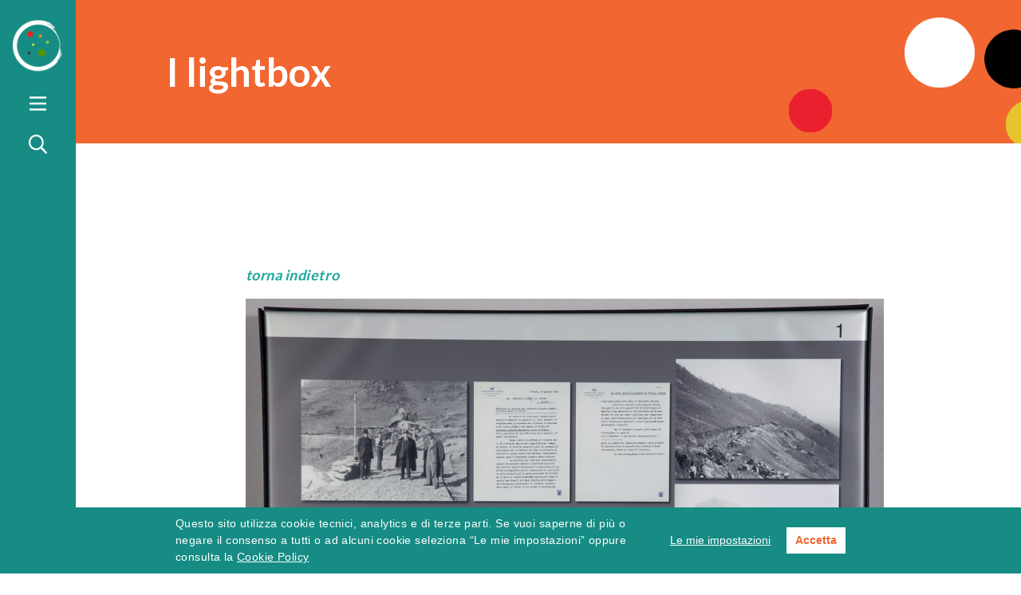

--- FILE ---
content_type: text/html; charset=UTF-8
request_url: https://archivitessili.promemoriagroup.com/i-lightbox/
body_size: 8610
content:
<!DOCTYPE html>
<html lang="it-IT">
<head>
<meta charset="UTF-8">
<meta name="viewport" content="width=device-width, initial-scale=1">
<meta name='robots' content='noindex, nofollow' />
<link rel='dns-prefetch' href='//s.w.org' />
<link rel="alternate" type="application/rss+xml" title="Centro Rete Biellese &raquo; Feed" href="https://archivitessili.promemoriagroup.com/feed/" />
<link rel="alternate" type="application/rss+xml" title="Centro Rete Biellese &raquo; Feed dei commenti" href="https://archivitessili.promemoriagroup.com/comments/feed/" />
<title>I lightbox - Centro Rete Biellese</title>
<meta name="description" content="">
<meta property="og:type" content="website"/>
<meta property="og:site_name" content="Centro Rete Biellese" />
<meta property="og:title" content="I lightbox - Centro Rete Biellese"/>
<meta property="og:description" content=""/><link rel='stylesheet' id='wp-block-library-css'  href='https://archivitessili.promemoriagroup.com/wp-includes/css/dist/block-library/style.min.css?ver=6.0.11' type='text/css' media='all' />
<style id='global-styles-inline-css' type='text/css'>
body{--wp--preset--color--black: #000000;--wp--preset--color--cyan-bluish-gray: #abb8c3;--wp--preset--color--white: #ffffff;--wp--preset--color--pale-pink: #f78da7;--wp--preset--color--vivid-red: #cf2e2e;--wp--preset--color--luminous-vivid-orange: #ff6900;--wp--preset--color--luminous-vivid-amber: #fcb900;--wp--preset--color--light-green-cyan: #7bdcb5;--wp--preset--color--vivid-green-cyan: #00d084;--wp--preset--color--pale-cyan-blue: #8ed1fc;--wp--preset--color--vivid-cyan-blue: #0693e3;--wp--preset--color--vivid-purple: #9b51e0;--wp--preset--gradient--vivid-cyan-blue-to-vivid-purple: linear-gradient(135deg,rgba(6,147,227,1) 0%,rgb(155,81,224) 100%);--wp--preset--gradient--light-green-cyan-to-vivid-green-cyan: linear-gradient(135deg,rgb(122,220,180) 0%,rgb(0,208,130) 100%);--wp--preset--gradient--luminous-vivid-amber-to-luminous-vivid-orange: linear-gradient(135deg,rgba(252,185,0,1) 0%,rgba(255,105,0,1) 100%);--wp--preset--gradient--luminous-vivid-orange-to-vivid-red: linear-gradient(135deg,rgba(255,105,0,1) 0%,rgb(207,46,46) 100%);--wp--preset--gradient--very-light-gray-to-cyan-bluish-gray: linear-gradient(135deg,rgb(238,238,238) 0%,rgb(169,184,195) 100%);--wp--preset--gradient--cool-to-warm-spectrum: linear-gradient(135deg,rgb(74,234,220) 0%,rgb(151,120,209) 20%,rgb(207,42,186) 40%,rgb(238,44,130) 60%,rgb(251,105,98) 80%,rgb(254,248,76) 100%);--wp--preset--gradient--blush-light-purple: linear-gradient(135deg,rgb(255,206,236) 0%,rgb(152,150,240) 100%);--wp--preset--gradient--blush-bordeaux: linear-gradient(135deg,rgb(254,205,165) 0%,rgb(254,45,45) 50%,rgb(107,0,62) 100%);--wp--preset--gradient--luminous-dusk: linear-gradient(135deg,rgb(255,203,112) 0%,rgb(199,81,192) 50%,rgb(65,88,208) 100%);--wp--preset--gradient--pale-ocean: linear-gradient(135deg,rgb(255,245,203) 0%,rgb(182,227,212) 50%,rgb(51,167,181) 100%);--wp--preset--gradient--electric-grass: linear-gradient(135deg,rgb(202,248,128) 0%,rgb(113,206,126) 100%);--wp--preset--gradient--midnight: linear-gradient(135deg,rgb(2,3,129) 0%,rgb(40,116,252) 100%);--wp--preset--duotone--dark-grayscale: url('#wp-duotone-dark-grayscale');--wp--preset--duotone--grayscale: url('#wp-duotone-grayscale');--wp--preset--duotone--purple-yellow: url('#wp-duotone-purple-yellow');--wp--preset--duotone--blue-red: url('#wp-duotone-blue-red');--wp--preset--duotone--midnight: url('#wp-duotone-midnight');--wp--preset--duotone--magenta-yellow: url('#wp-duotone-magenta-yellow');--wp--preset--duotone--purple-green: url('#wp-duotone-purple-green');--wp--preset--duotone--blue-orange: url('#wp-duotone-blue-orange');--wp--preset--font-size--small: 13px;--wp--preset--font-size--medium: 20px;--wp--preset--font-size--large: 36px;--wp--preset--font-size--x-large: 42px;}.has-black-color{color: var(--wp--preset--color--black) !important;}.has-cyan-bluish-gray-color{color: var(--wp--preset--color--cyan-bluish-gray) !important;}.has-white-color{color: var(--wp--preset--color--white) !important;}.has-pale-pink-color{color: var(--wp--preset--color--pale-pink) !important;}.has-vivid-red-color{color: var(--wp--preset--color--vivid-red) !important;}.has-luminous-vivid-orange-color{color: var(--wp--preset--color--luminous-vivid-orange) !important;}.has-luminous-vivid-amber-color{color: var(--wp--preset--color--luminous-vivid-amber) !important;}.has-light-green-cyan-color{color: var(--wp--preset--color--light-green-cyan) !important;}.has-vivid-green-cyan-color{color: var(--wp--preset--color--vivid-green-cyan) !important;}.has-pale-cyan-blue-color{color: var(--wp--preset--color--pale-cyan-blue) !important;}.has-vivid-cyan-blue-color{color: var(--wp--preset--color--vivid-cyan-blue) !important;}.has-vivid-purple-color{color: var(--wp--preset--color--vivid-purple) !important;}.has-black-background-color{background-color: var(--wp--preset--color--black) !important;}.has-cyan-bluish-gray-background-color{background-color: var(--wp--preset--color--cyan-bluish-gray) !important;}.has-white-background-color{background-color: var(--wp--preset--color--white) !important;}.has-pale-pink-background-color{background-color: var(--wp--preset--color--pale-pink) !important;}.has-vivid-red-background-color{background-color: var(--wp--preset--color--vivid-red) !important;}.has-luminous-vivid-orange-background-color{background-color: var(--wp--preset--color--luminous-vivid-orange) !important;}.has-luminous-vivid-amber-background-color{background-color: var(--wp--preset--color--luminous-vivid-amber) !important;}.has-light-green-cyan-background-color{background-color: var(--wp--preset--color--light-green-cyan) !important;}.has-vivid-green-cyan-background-color{background-color: var(--wp--preset--color--vivid-green-cyan) !important;}.has-pale-cyan-blue-background-color{background-color: var(--wp--preset--color--pale-cyan-blue) !important;}.has-vivid-cyan-blue-background-color{background-color: var(--wp--preset--color--vivid-cyan-blue) !important;}.has-vivid-purple-background-color{background-color: var(--wp--preset--color--vivid-purple) !important;}.has-black-border-color{border-color: var(--wp--preset--color--black) !important;}.has-cyan-bluish-gray-border-color{border-color: var(--wp--preset--color--cyan-bluish-gray) !important;}.has-white-border-color{border-color: var(--wp--preset--color--white) !important;}.has-pale-pink-border-color{border-color: var(--wp--preset--color--pale-pink) !important;}.has-vivid-red-border-color{border-color: var(--wp--preset--color--vivid-red) !important;}.has-luminous-vivid-orange-border-color{border-color: var(--wp--preset--color--luminous-vivid-orange) !important;}.has-luminous-vivid-amber-border-color{border-color: var(--wp--preset--color--luminous-vivid-amber) !important;}.has-light-green-cyan-border-color{border-color: var(--wp--preset--color--light-green-cyan) !important;}.has-vivid-green-cyan-border-color{border-color: var(--wp--preset--color--vivid-green-cyan) !important;}.has-pale-cyan-blue-border-color{border-color: var(--wp--preset--color--pale-cyan-blue) !important;}.has-vivid-cyan-blue-border-color{border-color: var(--wp--preset--color--vivid-cyan-blue) !important;}.has-vivid-purple-border-color{border-color: var(--wp--preset--color--vivid-purple) !important;}.has-vivid-cyan-blue-to-vivid-purple-gradient-background{background: var(--wp--preset--gradient--vivid-cyan-blue-to-vivid-purple) !important;}.has-light-green-cyan-to-vivid-green-cyan-gradient-background{background: var(--wp--preset--gradient--light-green-cyan-to-vivid-green-cyan) !important;}.has-luminous-vivid-amber-to-luminous-vivid-orange-gradient-background{background: var(--wp--preset--gradient--luminous-vivid-amber-to-luminous-vivid-orange) !important;}.has-luminous-vivid-orange-to-vivid-red-gradient-background{background: var(--wp--preset--gradient--luminous-vivid-orange-to-vivid-red) !important;}.has-very-light-gray-to-cyan-bluish-gray-gradient-background{background: var(--wp--preset--gradient--very-light-gray-to-cyan-bluish-gray) !important;}.has-cool-to-warm-spectrum-gradient-background{background: var(--wp--preset--gradient--cool-to-warm-spectrum) !important;}.has-blush-light-purple-gradient-background{background: var(--wp--preset--gradient--blush-light-purple) !important;}.has-blush-bordeaux-gradient-background{background: var(--wp--preset--gradient--blush-bordeaux) !important;}.has-luminous-dusk-gradient-background{background: var(--wp--preset--gradient--luminous-dusk) !important;}.has-pale-ocean-gradient-background{background: var(--wp--preset--gradient--pale-ocean) !important;}.has-electric-grass-gradient-background{background: var(--wp--preset--gradient--electric-grass) !important;}.has-midnight-gradient-background{background: var(--wp--preset--gradient--midnight) !important;}.has-small-font-size{font-size: var(--wp--preset--font-size--small) !important;}.has-medium-font-size{font-size: var(--wp--preset--font-size--medium) !important;}.has-large-font-size{font-size: var(--wp--preset--font-size--large) !important;}.has-x-large-font-size{font-size: var(--wp--preset--font-size--x-large) !important;}
</style>
<link rel='stylesheet' id='bundle-css-archiui-css'  href='https://archivitessili.promemoriagroup.com/wp-content/themes/crb-theme/webpack/dist/bundle.css?ver=6.0.11' type='text/css' media='all' />
<link rel='stylesheet' id='wpgdprc.css-css'  href='https://archivitessili.promemoriagroup.com/wp-content/plugins/wp-gdpr-compliance/assets/css/front.min.css?ver=1594634563' type='text/css' media='all' />
<style id='wpgdprc.css-inline-css' type='text/css'>

            div.wpgdprc .wpgdprc-switch .wpgdprc-switch-inner:before { content: 'Si'; }
            div.wpgdprc .wpgdprc-switch .wpgdprc-switch-inner:after { content: 'No'; }
        
</style>
<script type='text/javascript' src='https://archivitessili.promemoriagroup.com/wp-includes/js/jquery/jquery.min.js?ver=3.6.0' id='jquery-core-js'></script>
<script type='text/javascript' src='https://archivitessili.promemoriagroup.com/wp-includes/js/jquery/jquery-migrate.min.js?ver=3.3.2' id='jquery-migrate-js'></script>
<script type='text/javascript' src='https://archivitessili.promemoriagroup.com/wp-content/plugins/wp-gdpr-compliance/assets/vendor/micromodal/micromodal.min.js?ver=1594634563' id='wpgdprc.micromodal.js-js'></script>
<script type='text/javascript' src='https://archivitessili.promemoriagroup.com/wp-content/plugins/wp-gdpr-compliance/assets/vendor/postscribe/postscribe.min.js?ver=1594634563' id='wpgdprc.postscribe.js-js'></script>
<link rel="https://api.w.org/" href="https://archivitessili.promemoriagroup.com/wp-json/" /><link rel="alternate" type="application/json" href="https://archivitessili.promemoriagroup.com/wp-json/wp/v2/pages/3323" /><link rel="EditURI" type="application/rsd+xml" title="RSD" href="https://archivitessili.promemoriagroup.com/xmlrpc.php?rsd" />
<link rel="wlwmanifest" type="application/wlwmanifest+xml" href="https://archivitessili.promemoriagroup.com/wp-includes/wlwmanifest.xml" /> 
<link rel="canonical" href="https://archivitessili.promemoriagroup.com/i-lightbox/" />
<link rel='shortlink' href='https://archivitessili.promemoriagroup.com/?p=3323' />
<link rel="alternate" type="application/json+oembed" href="https://archivitessili.promemoriagroup.com/wp-json/oembed/1.0/embed?url=https%3A%2F%2Farchivitessili.promemoriagroup.com%2Fi-lightbox%2F" />
<link rel="alternate" type="text/xml+oembed" href="https://archivitessili.promemoriagroup.com/wp-json/oembed/1.0/embed?url=https%3A%2F%2Farchivitessili.promemoriagroup.com%2Fi-lightbox%2F&#038;format=xml" />
</head>
<body class="page-template-default page page-id-3323">
    <script>
        window.WP ={
            URL_API : 'https://archivitessili.promemoriagroup.com',
            LINKS : {"ca_objects":"\/oggetti","ca_entities":"\/entita","ca_places":"\/luoghi","ca_collections":"\/collezioni","ca_occurrences":"\/eventi-e-bibliografia","ca_storage_locations":"\/collocazioni"},
            DETAIL: null        }
    </script>
        <div id="app" v-cloak>
        <aui-menu-panel class="verde" :menu-items='[{"ID":87,"post_author":"1","post_date":"2018-04-24 16:34:03","post_date_gmt":"2018-04-24 14:34:03","post_content":" ","post_title":"","post_excerpt":"","post_status":"publish","comment_status":"closed","ping_status":"closed","post_password":"","post_name":"87","to_ping":"","pinged":"","post_modified":"2018-06-22 10:40:58","post_modified_gmt":"2018-06-22 08:40:58","post_content_filtered":"","post_parent":0,"guid":"https:\/\/archivitessili.promemoriagroup.com\/?p=87","menu_order":1,"post_type":"nav_menu_item","post_mime_type":"","comment_count":"0","filter":"raw","db_id":87,"menu_item_parent":"0","object_id":"71","object":"page","type":"post_type","type_label":"Pagina","url":"https:\/\/archivitessili.promemoriagroup.com\/","title":"Homepage","target":"","attr_title":"","description":"","classes":["","menu-item","menu-item-type-post_type","menu-item-object-page","menu-item-home"],"xfn":"","current":false,"current_item_ancestor":false,"current_item_parent":false},{"ID":219,"post_author":"4","post_date":"2018-05-08 11:37:12","post_date_gmt":"2018-05-08 09:37:12","post_content":" ","post_title":"","post_excerpt":"","post_status":"publish","comment_status":"closed","ping_status":"closed","post_password":"","post_name":"219","to_ping":"","pinged":"","post_modified":"2018-09-13 12:52:28","post_modified_gmt":"2018-09-13 10:52:28","post_content_filtered":"","post_parent":0,"guid":"https:\/\/archivitessili.promemoriagroup.com\/2018\/05\/08\/219\/","menu_order":2,"post_type":"nav_menu_item","post_mime_type":"","comment_count":"0","filter":"raw","db_id":219,"menu_item_parent":"0","object_id":"178","object":"page","type":"post_type","type_label":"Pagina","url":"https:\/\/archivitessili.promemoriagroup.com\/chi-siamo\/","title":"Chi siamo","target":"","attr_title":"","description":"","classes":["","menu-item","menu-item-type-post_type","menu-item-object-page"],"xfn":"","current":false,"current_item_ancestor":false,"current_item_parent":false},{"ID":95,"post_author":"1","post_date":"2018-04-24 18:10:28","post_date_gmt":"2018-04-24 16:10:28","post_content":"","post_title":"Vetrina","post_excerpt":"","post_status":"publish","comment_status":"closed","ping_status":"closed","post_password":"","post_name":"95","to_ping":"","pinged":"","post_modified":"2018-09-13 12:52:28","post_modified_gmt":"2018-09-13 10:52:28","post_content_filtered":"","post_parent":0,"guid":"https:\/\/archivitessili.promemoriagroup.com\/?p=95","menu_order":3,"post_type":"nav_menu_item","post_mime_type":"","comment_count":"0","filter":"raw","db_id":95,"menu_item_parent":"0","object_id":"95","object":"custom","type":"custom","type_label":"Link personalizzato","title":"Vetrina","url":"#","target":"","attr_title":"","description":"","classes":["","menu-item","menu-item-type-custom","menu-item-object-custom"],"xfn":"","current":false,"current_item_ancestor":false,"current_item_parent":false},{"ID":267,"post_author":"4","post_date":"2018-06-19 13:09:15","post_date_gmt":"2018-06-19 11:09:15","post_content":"","post_title":"La \u201cVetrina\u201d","post_excerpt":"","post_status":"publish","comment_status":"closed","ping_status":"closed","post_password":"","post_name":"267","to_ping":"","pinged":"","post_modified":"2018-06-22 12:29:39","post_modified_gmt":"2018-06-22 10:29:39","post_content_filtered":"","post_parent":0,"guid":"https:\/\/archivitessili.promemoriagroup.com\/2018\/06\/19\/267\/","menu_order":4,"post_type":"nav_menu_item","post_mime_type":"","comment_count":"0","filter":"raw","db_id":267,"menu_item_parent":"95","object_id":"257","object":"page","type":"post_type","type_label":"Pagina","url":"https:\/\/archivitessili.promemoriagroup.com\/vetrina-2\/","title":"La \u201cVetrina\u201d","target":"","attr_title":"","description":"","classes":["","menu-item","menu-item-type-post_type","menu-item-object-page"],"xfn":"","current":false,"current_item_ancestor":false,"current_item_parent":false},{"ID":988,"post_author":"4","post_date":"2018-10-16 10:01:13","post_date_gmt":"2018-10-16 08:01:13","post_content":" ","post_title":"","post_excerpt":"","post_status":"publish","comment_status":"closed","ping_status":"closed","post_password":"","post_name":"988","to_ping":"","pinged":"","post_modified":"2018-10-16 10:01:13","post_modified_gmt":"2018-10-16 08:01:13","post_content_filtered":"","post_parent":0,"guid":"https:\/\/archivitessili.promemoriagroup.com\/2018\/10\/16\/988\/","menu_order":5,"post_type":"nav_menu_item","post_mime_type":"","comment_count":"0","filter":"raw","db_id":988,"menu_item_parent":"95","object_id":"984","object":"page","type":"post_type","type_label":"Pagina","url":"https:\/\/archivitessili.promemoriagroup.com\/gli-archivi-dove-sono-nati\/","title":"Gli archivi storici: dove sono nati","target":"","attr_title":"","description":"","classes":["","menu-item","menu-item-type-post_type","menu-item-object-page"],"xfn":"","current":false,"current_item_ancestor":false,"current_item_parent":false},{"ID":1118,"post_author":"4","post_date":"2018-10-30 11:33:52","post_date_gmt":"2018-10-30 10:33:52","post_content":" ","post_title":"","post_excerpt":"","post_status":"publish","comment_status":"closed","ping_status":"closed","post_password":"","post_name":"1118","to_ping":"","pinged":"","post_modified":"2018-10-30 11:33:52","post_modified_gmt":"2018-10-30 10:33:52","post_content_filtered":"","post_parent":0,"guid":"https:\/\/archivitessili.promemoriagroup.com\/2018\/10\/30\/1118\/","menu_order":6,"post_type":"nav_menu_item","post_mime_type":"","comment_count":"0","filter":"raw","db_id":1118,"menu_item_parent":"95","object_id":"1114","object":"page","type":"post_type","type_label":"Pagina","url":"https:\/\/archivitessili.promemoriagroup.com\/gli-archivi-storici-dove-sono-ora\/","title":"Gli archivi storici: dove sono ora","target":"","attr_title":"","description":"","classes":["","menu-item","menu-item-type-post_type","menu-item-object-page"],"xfn":"","current":false,"current_item_ancestor":false,"current_item_parent":false},{"ID":88,"post_author":"1","post_date":"2018-04-24 16:34:03","post_date_gmt":"2018-04-24 14:34:03","post_content":"","post_title":"Il tessile biellese","post_excerpt":"","post_status":"publish","comment_status":"closed","ping_status":"closed","post_password":"","post_name":"88","to_ping":"","pinged":"","post_modified":"2018-10-30 11:33:45","post_modified_gmt":"2018-10-30 10:33:45","post_content_filtered":"","post_parent":0,"guid":"https:\/\/archivitessili.promemoriagroup.com\/?p=88","menu_order":7,"post_type":"nav_menu_item","post_mime_type":"","comment_count":"0","filter":"raw","db_id":88,"menu_item_parent":"95","object_id":"80","object":"page","type":"post_type","type_label":"Pagina","url":"https:\/\/archivitessili.promemoriagroup.com\/pagina-redazionale-di-prova\/","title":"Il tessile biellese","target":"","attr_title":"","description":"","classes":["","menu-item","menu-item-type-post_type","menu-item-object-page"],"xfn":"","current":false,"current_item_ancestor":false,"current_item_parent":false},{"ID":5004,"post_author":"4","post_date":"2021-03-25 09:45:51","post_date_gmt":"2021-03-25 08:45:51","post_content":" ","post_title":"","post_excerpt":"","post_status":"publish","comment_status":"closed","ping_status":"closed","post_password":"","post_name":"5004","to_ping":"","pinged":"","post_modified":"2021-03-25 09:45:51","post_modified_gmt":"2021-03-25 08:45:51","post_content_filtered":"","post_parent":569,"guid":"https:\/\/www.archivitessili.biella.it\/2021\/03\/25\/5004\/","menu_order":8,"post_type":"nav_menu_item","post_mime_type":"","comment_count":"0","filter":"raw","db_id":5004,"menu_item_parent":"95","object_id":"918","object":"page","type":"post_type","type_label":"Pagina","url":"https:\/\/archivitessili.promemoriagroup.com\/la-strada-della-lana\/","title":"La &#8220;Strada della lana&#8221;","target":"","attr_title":"","description":"","classes":["","menu-item","menu-item-type-post_type","menu-item-object-page"],"xfn":"","current":false,"current_item_ancestor":false,"current_item_parent":false},{"ID":531,"post_author":"4","post_date":"2018-07-10 11:59:26","post_date_gmt":"2018-07-10 09:59:26","post_content":" ","post_title":"","post_excerpt":"","post_status":"publish","comment_status":"closed","ping_status":"closed","post_password":"","post_name":"531","to_ping":"","pinged":"","post_modified":"2021-03-25 09:45:50","post_modified_gmt":"2021-03-25 08:45:50","post_content_filtered":"","post_parent":0,"guid":"https:\/\/archivitessili.promemoriagroup.com\/2018\/07\/10\/531\/","menu_order":9,"post_type":"nav_menu_item","post_mime_type":"","comment_count":"0","filter":"raw","db_id":531,"menu_item_parent":"95","object_id":"526","object":"page","type":"post_type","type_label":"Pagina","url":"https:\/\/archivitessili.promemoriagroup.com\/fabbriche-e-fabbricati\/","title":"Fabbriche e fabbricati","target":"","attr_title":"","description":"","classes":["","menu-item","menu-item-type-post_type","menu-item-object-page"],"xfn":"","current":false,"current_item_ancestor":false,"current_item_parent":false},{"ID":1146,"post_author":"4","post_date":"2018-10-30 13:23:59","post_date_gmt":"2018-10-30 12:23:59","post_content":" ","post_title":"","post_excerpt":"","post_status":"publish","comment_status":"closed","ping_status":"closed","post_password":"","post_name":"1146","to_ping":"","pinged":"","post_modified":"2021-03-25 09:45:50","post_modified_gmt":"2021-03-25 08:45:50","post_content_filtered":"","post_parent":0,"guid":"https:\/\/archivitessili.promemoriagroup.com\/2018\/10\/30\/1146\/","menu_order":10,"post_type":"nav_menu_item","post_mime_type":"","comment_count":"0","filter":"raw","db_id":1146,"menu_item_parent":"95","object_id":"914","object":"page","type":"post_type","type_label":"Pagina","url":"https:\/\/archivitessili.promemoriagroup.com\/storie-di-aziende\/","title":"Storie di aziende","target":"","attr_title":"","description":"","classes":["","menu-item","menu-item-type-post_type","menu-item-object-page"],"xfn":"","current":false,"current_item_ancestor":false,"current_item_parent":false},{"ID":572,"post_author":"4","post_date":"2018-07-10 12:46:09","post_date_gmt":"2018-07-10 10:46:09","post_content":" ","post_title":"","post_excerpt":"","post_status":"publish","comment_status":"closed","ping_status":"closed","post_password":"","post_name":"572","to_ping":"","pinged":"","post_modified":"2021-03-25 09:45:50","post_modified_gmt":"2021-03-25 08:45:50","post_content_filtered":"","post_parent":0,"guid":"https:\/\/archivitessili.promemoriagroup.com\/2018\/07\/10\/572\/","menu_order":11,"post_type":"nav_menu_item","post_mime_type":"","comment_count":"0","filter":"raw","db_id":572,"menu_item_parent":"95","object_id":"569","object":"page","type":"post_type","type_label":"Pagina","url":"https:\/\/archivitessili.promemoriagroup.com\/luoghi-e-percorsi\/","title":"Luoghi e percorsi","target":"","attr_title":"","description":"","classes":["","menu-item","menu-item-type-post_type","menu-item-object-page"],"xfn":"","current":false,"current_item_ancestor":false,"current_item_parent":false},{"ID":2547,"post_author":"4","post_date":"2019-10-14 23:41:18","post_date_gmt":"2019-10-14 21:41:18","post_content":" ","post_title":"","post_excerpt":"","post_status":"publish","comment_status":"closed","ping_status":"closed","post_password":"","post_name":"2547","to_ping":"","pinged":"","post_modified":"2021-03-25 09:45:50","post_modified_gmt":"2021-03-25 08:45:50","post_content_filtered":"","post_parent":0,"guid":"https:\/\/www.archivitessili.biella.it\/2019\/10\/14\/2547\/","menu_order":12,"post_type":"nav_menu_item","post_mime_type":"","comment_count":"0","filter":"raw","db_id":2547,"menu_item_parent":"95","object_id":"2544","object":"page","type":"post_type","type_label":"Pagina","url":"https:\/\/archivitessili.promemoriagroup.com\/casa-zegna-le-mostre-e-i-percorsi\/","title":"Casa Zegna: le mostre e i percorsi","target":"","attr_title":"","description":"","classes":["","menu-item","menu-item-type-post_type","menu-item-object-page"],"xfn":"","current":false,"current_item_ancestor":false,"current_item_parent":false},{"ID":4987,"post_author":"4","post_date":"2021-03-11 15:17:03","post_date_gmt":"2021-03-11 14:17:03","post_content":" ","post_title":"","post_excerpt":"","post_status":"publish","comment_status":"closed","ping_status":"closed","post_password":"","post_name":"4987","to_ping":"","pinged":"","post_modified":"2021-03-25 09:45:50","post_modified_gmt":"2021-03-25 08:45:50","post_content_filtered":"","post_parent":0,"guid":"https:\/\/www.archivitessili.biella.it\/2021\/03\/11\/4987\/","menu_order":13,"post_type":"nav_menu_item","post_mime_type":"","comment_count":"0","filter":"raw","db_id":4987,"menu_item_parent":"2547","object_id":"4984","object":"page","type":"post_type","type_label":"Pagina","url":"https:\/\/archivitessili.promemoriagroup.com\/le-mostre\/","title":"Le mostre","target":"","attr_title":"","description":"","classes":["","menu-item","menu-item-type-post_type","menu-item-object-page"],"xfn":"","current":false,"current_item_ancestor":false,"current_item_parent":false},{"ID":4988,"post_author":"4","post_date":"2021-03-11 15:17:03","post_date_gmt":"2021-03-11 14:17:03","post_content":"","post_title":"Il \u0022mondo\u0022 Zegna","post_excerpt":"","post_status":"publish","comment_status":"closed","ping_status":"closed","post_password":"","post_name":"il-mondo-zegna","to_ping":"","pinged":"","post_modified":"2021-03-25 09:45:50","post_modified_gmt":"2021-03-25 08:45:50","post_content_filtered":"","post_parent":0,"guid":"https:\/\/www.archivitessili.biella.it\/2021\/03\/11\/il-mondo-zegna\/","menu_order":14,"post_type":"nav_menu_item","post_mime_type":"","comment_count":"0","filter":"raw","db_id":4988,"menu_item_parent":"2547","object_id":"4731","object":"page","type":"post_type","type_label":"Pagina","url":"https:\/\/archivitessili.promemoriagroup.com\/il-mondo-zegna\/","title":"Il \u0022mondo\u0022 Zegna","target":"","attr_title":"","description":"","classes":["","menu-item","menu-item-type-post_type","menu-item-object-page"],"xfn":"","current":false,"current_item_ancestor":false,"current_item_parent":false},{"ID":4454,"post_author":"4","post_date":"2020-07-30 09:56:09","post_date_gmt":"2020-07-30 07:56:09","post_content":" ","post_title":"","post_excerpt":"","post_status":"publish","comment_status":"closed","ping_status":"closed","post_password":"","post_name":"4454","to_ping":"","pinged":"","post_modified":"2021-03-25 09:45:50","post_modified_gmt":"2021-03-25 08:45:50","post_content_filtered":"","post_parent":0,"guid":"https:\/\/www.archivitessili.biella.it\/2020\/07\/30\/4454\/","menu_order":15,"post_type":"nav_menu_item","post_mime_type":"","comment_count":"0","filter":"raw","db_id":4454,"menu_item_parent":"95","object_id":"4451","object":"page","type":"post_type","type_label":"Pagina","url":"https:\/\/archivitessili.promemoriagroup.com\/centro-doc-camera-del-lavoro\/","title":"Centro di documentazione Camera del lavoro: fabbriche illuminate","target":"","attr_title":"","description":"","classes":["","menu-item","menu-item-type-post_type","menu-item-object-page"],"xfn":"","current":false,"current_item_ancestor":false,"current_item_parent":false},{"ID":3507,"post_author":"4","post_date":"2020-02-17 00:37:08","post_date_gmt":"2020-02-16 23:37:08","post_content":" ","post_title":"","post_excerpt":"","post_status":"publish","comment_status":"closed","ping_status":"closed","post_password":"","post_name":"3507","to_ping":"","pinged":"","post_modified":"2021-03-25 09:45:50","post_modified_gmt":"2021-03-25 08:45:50","post_content_filtered":"","post_parent":4451,"guid":"https:\/\/www.archivitessili.biella.it\/2020\/02\/17\/3507\/","menu_order":16,"post_type":"nav_menu_item","post_mime_type":"","comment_count":"0","filter":"raw","db_id":3507,"menu_item_parent":"4454","object_id":"3503","object":"page","type":"post_type","type_label":"Pagina","url":"https:\/\/archivitessili.promemoriagroup.com\/centro-doc-camera-del-lavoro\/lanifici-rivetti-la-fabbrica-citta\/","title":"I Lanifici Rivetti di Biella","target":"","attr_title":"","description":"","classes":["","menu-item","menu-item-type-post_type","menu-item-object-page"],"xfn":"","current":false,"current_item_ancestor":false,"current_item_parent":false},{"ID":4467,"post_author":"4","post_date":"2020-07-30 10:36:16","post_date_gmt":"2020-07-30 08:36:16","post_content":" ","post_title":"","post_excerpt":"","post_status":"publish","comment_status":"closed","ping_status":"closed","post_password":"","post_name":"4467","to_ping":"","pinged":"","post_modified":"2021-03-25 09:45:51","post_modified_gmt":"2021-03-25 08:45:51","post_content_filtered":"","post_parent":4451,"guid":"https:\/\/www.archivitessili.biella.it\/2020\/07\/30\/4467\/","menu_order":17,"post_type":"nav_menu_item","post_mime_type":"","comment_count":"0","filter":"raw","db_id":4467,"menu_item_parent":"4454","object_id":"4460","object":"page","type":"post_type","type_label":"Pagina","url":"https:\/\/archivitessili.promemoriagroup.com\/centro-doc-camera-del-lavoro\/la-pettinatura-italiana-di-vigliano\/","title":"La Pettinatura Italiana di Vigliano","target":"","attr_title":"","description":"","classes":["","menu-item","menu-item-type-post_type","menu-item-object-page"],"xfn":"","current":false,"current_item_ancestor":false,"current_item_parent":false},{"ID":4466,"post_author":"4","post_date":"2020-07-30 10:36:16","post_date_gmt":"2020-07-30 08:36:16","post_content":" ","post_title":"","post_excerpt":"","post_status":"publish","comment_status":"closed","ping_status":"closed","post_password":"","post_name":"4466","to_ping":"","pinged":"","post_modified":"2021-03-25 09:45:51","post_modified_gmt":"2021-03-25 08:45:51","post_content_filtered":"","post_parent":4451,"guid":"https:\/\/www.archivitessili.biella.it\/2020\/07\/30\/4466\/","menu_order":18,"post_type":"nav_menu_item","post_mime_type":"","comment_count":"0","filter":"raw","db_id":4466,"menu_item_parent":"4454","object_id":"4462","object":"page","type":"post_type","type_label":"Pagina","url":"https:\/\/archivitessili.promemoriagroup.com\/centro-doc-camera-del-lavoro\/gli-eventi-espositivi\/","title":"Gli eventi espositivi","target":"","attr_title":"","description":"","classes":["","menu-item","menu-item-type-post_type","menu-item-object-page"],"xfn":"","current":false,"current_item_ancestor":false,"current_item_parent":false},{"ID":552,"post_author":"4","post_date":"2018-07-10 12:17:29","post_date_gmt":"2018-07-10 10:17:29","post_content":" ","post_title":"","post_excerpt":"","post_status":"publish","comment_status":"closed","ping_status":"closed","post_password":"","post_name":"552","to_ping":"","pinged":"","post_modified":"2021-03-25 09:45:51","post_modified_gmt":"2021-03-25 08:45:51","post_content_filtered":"","post_parent":0,"guid":"https:\/\/archivitessili.promemoriagroup.com\/2018\/07\/10\/552\/","menu_order":19,"post_type":"nav_menu_item","post_mime_type":"","comment_count":"0","filter":"raw","db_id":552,"menu_item_parent":"95","object_id":"549","object":"page","type":"post_type","type_label":"Pagina","url":"https:\/\/archivitessili.promemoriagroup.com\/le-macchine\/","title":"Le macchine","target":"","attr_title":"","description":"","classes":["","menu-item","menu-item-type-post_type","menu-item-object-page"],"xfn":"","current":false,"current_item_ancestor":false,"current_item_parent":false},{"ID":4407,"post_author":"4","post_date":"2020-07-14 13:08:06","post_date_gmt":"2020-07-14 11:08:06","post_content":" ","post_title":"","post_excerpt":"","post_status":"publish","comment_status":"closed","ping_status":"closed","post_password":"","post_name":"4407","to_ping":"","pinged":"","post_modified":"2021-03-25 09:45:51","post_modified_gmt":"2021-03-25 08:45:51","post_content_filtered":"","post_parent":0,"guid":"https:\/\/www.archivitessili.biella.it\/2020\/07\/14\/4407\/","menu_order":20,"post_type":"nav_menu_item","post_mime_type":"","comment_count":"0","filter":"raw","db_id":4407,"menu_item_parent":"95","object_id":"4404","object":"page","type":"post_type","type_label":"Pagina","url":"https:\/\/archivitessili.promemoriagroup.com\/le-lavorazioni-tessili\/","title":"Le lavorazioni tessili","target":"","attr_title":"","description":"","classes":["","menu-item","menu-item-type-post_type","menu-item-object-page"],"xfn":"","current":false,"current_item_ancestor":false,"current_item_parent":false},{"ID":4411,"post_author":"4","post_date":"2020-07-14 13:11:58","post_date_gmt":"2020-07-14 11:11:58","post_content":"","post_title":"Il \u0022telo\u0022 delle lavorazioni tessili","post_excerpt":"","post_status":"publish","comment_status":"closed","ping_status":"closed","post_password":"","post_name":"il-telo-delle-lavorazioni-tessili","to_ping":"","pinged":"","post_modified":"2021-03-25 09:45:51","post_modified_gmt":"2021-03-25 08:45:51","post_content_filtered":"","post_parent":4404,"guid":"https:\/\/www.archivitessili.biella.it\/2020\/07\/14\/il-telo-delle-lavorazioni-tessili\/","menu_order":21,"post_type":"nav_menu_item","post_mime_type":"","comment_count":"0","filter":"raw","db_id":4411,"menu_item_parent":"4407","object_id":"4408","object":"page","type":"post_type","type_label":"Pagina","url":"https:\/\/archivitessili.promemoriagroup.com\/le-lavorazioni-tessili\/il-telo-delle-lavorazioni-tessili\/","title":"Il \u0022telo\u0022 delle lavorazioni tessili","target":"","attr_title":"","description":"","classes":["","menu-item","menu-item-type-post_type","menu-item-object-page"],"xfn":"","current":false,"current_item_ancestor":false,"current_item_parent":false},{"ID":576,"post_author":"4","post_date":"2018-07-10 12:50:05","post_date_gmt":"2018-07-10 10:50:05","post_content":" ","post_title":"","post_excerpt":"","post_status":"publish","comment_status":"closed","ping_status":"closed","post_password":"","post_name":"576","to_ping":"","pinged":"","post_modified":"2021-03-25 09:45:51","post_modified_gmt":"2021-03-25 08:45:51","post_content_filtered":"","post_parent":0,"guid":"https:\/\/archivitessili.promemoriagroup.com\/2018\/07\/10\/576\/","menu_order":22,"post_type":"nav_menu_item","post_mime_type":"","comment_count":"0","filter":"raw","db_id":576,"menu_item_parent":"95","object_id":"573","object":"page","type":"post_type","type_label":"Pagina","url":"https:\/\/archivitessili.promemoriagroup.com\/a-campione\/","title":"A campione","target":"","attr_title":"","description":"","classes":["","menu-item","menu-item-type-post_type","menu-item-object-page"],"xfn":"","current":false,"current_item_ancestor":false,"current_item_parent":false},{"ID":1731,"post_author":"4","post_date":"2018-11-16 15:15:05","post_date_gmt":"2018-11-16 14:15:05","post_content":" ","post_title":"","post_excerpt":"","post_status":"publish","comment_status":"closed","ping_status":"closed","post_password":"","post_name":"1731","to_ping":"","pinged":"","post_modified":"2021-03-25 09:45:51","post_modified_gmt":"2021-03-25 08:45:51","post_content_filtered":"","post_parent":0,"guid":"https:\/\/archivitessili.promemoriagroup.com\/2018\/11\/16\/1731\/","menu_order":23,"post_type":"nav_menu_item","post_mime_type":"","comment_count":"0","filter":"raw","db_id":1731,"menu_item_parent":"95","object_id":"1726","object":"page","type":"post_type","type_label":"Pagina","url":"https:\/\/archivitessili.promemoriagroup.com\/gente-di-fabbrica-operai-operaie-disegneur\/","title":"Gente di fabbrica: operai, operaie, disegnatori e sindacalisti","target":"","attr_title":"","description":"","classes":["","menu-item","menu-item-type-post_type","menu-item-object-page"],"xfn":"","current":false,"current_item_ancestor":false,"current_item_parent":false},{"ID":584,"post_author":"4","post_date":"2018-07-10 13:01:54","post_date_gmt":"2018-07-10 11:01:54","post_content":"","post_title":"Di tutto un po\u0027","post_excerpt":"","post_status":"publish","comment_status":"closed","ping_status":"closed","post_password":"","post_name":"di-tutto-un-po","to_ping":"","pinged":"","post_modified":"2021-03-25 09:45:51","post_modified_gmt":"2021-03-25 08:45:51","post_content_filtered":"","post_parent":0,"guid":"https:\/\/archivitessili.promemoriagroup.com\/2018\/07\/10\/di-tutto-un-po\/","menu_order":24,"post_type":"nav_menu_item","post_mime_type":"","comment_count":"0","filter":"raw","db_id":584,"menu_item_parent":"95","object_id":"581","object":"page","type":"post_type","type_label":"Pagina","url":"https:\/\/archivitessili.promemoriagroup.com\/di-tutto-un-po\/","title":"Di tutto un po\u0027","target":"","attr_title":"","description":"","classes":["","menu-item","menu-item-type-post_type","menu-item-object-page"],"xfn":"","current":false,"current_item_ancestor":false,"current_item_parent":false},{"ID":1778,"post_author":"4","post_date":"2018-11-17 18:23:06","post_date_gmt":"2018-11-17 17:23:06","post_content":" ","post_title":"","post_excerpt":"","post_status":"publish","comment_status":"closed","ping_status":"closed","post_password":"","post_name":"1778","to_ping":"","pinged":"","post_modified":"2021-03-25 09:45:51","post_modified_gmt":"2021-03-25 08:45:51","post_content_filtered":"","post_parent":0,"guid":"https:\/\/archivitessili.promemoriagroup.com\/2018\/11\/17\/1778\/","menu_order":25,"post_type":"nav_menu_item","post_mime_type":"","comment_count":"0","filter":"raw","db_id":1778,"menu_item_parent":"95","object_id":"1774","object":"page","type":"post_type","type_label":"Pagina","url":"https:\/\/archivitessili.promemoriagroup.com\/alfabeto-tessile\/","title":"Dizionario tessile","target":"","attr_title":"","description":"","classes":["","menu-item","menu-item-type-post_type","menu-item-object-page"],"xfn":"","current":false,"current_item_ancestor":false,"current_item_parent":false},{"ID":56,"post_author":"1","post_date":"2018-04-18 12:58:21","post_date_gmt":"2018-04-18 10:58:21","post_content":"","post_title":"Fabbrica","post_excerpt":"","post_status":"publish","comment_status":"closed","ping_status":"closed","post_password":"","post_name":"archivio","to_ping":"","pinged":"","post_modified":"2021-03-25 09:45:51","post_modified_gmt":"2021-03-25 08:45:51","post_content_filtered":"","post_parent":0,"guid":"https:\/\/archivitessili.promemoriagroup.com\/?p=56","menu_order":26,"post_type":"nav_menu_item","post_mime_type":"","comment_count":"0","filter":"raw","db_id":56,"menu_item_parent":"0","object_id":"56","object":"custom","type":"custom","type_label":"Link personalizzato","title":"Fabbrica","url":"#","target":"","attr_title":"","description":"","classes":["","menu-item","menu-item-type-custom","menu-item-object-custom"],"xfn":"","current":false,"current_item_ancestor":false,"current_item_parent":false},{"ID":93,"post_author":"1","post_date":"2018-04-24 16:34:03","post_date_gmt":"2018-04-24 14:34:03","post_content":"","post_title":"Esplora","post_excerpt":"","post_status":"publish","comment_status":"closed","ping_status":"closed","post_password":"","post_name":"esplora","to_ping":"","pinged":"","post_modified":"2021-03-25 09:45:51","post_modified_gmt":"2021-03-25 08:45:51","post_content_filtered":"","post_parent":0,"guid":"https:\/\/archivitessili.promemoriagroup.com\/?p=93","menu_order":27,"post_type":"nav_menu_item","post_mime_type":"","comment_count":"0","filter":"raw","db_id":93,"menu_item_parent":"56","object_id":"72","object":"page","type":"post_type","type_label":"Pagina","url":"https:\/\/archivitessili.promemoriagroup.com\/cerca\/","title":"Esplora","target":"","attr_title":"","description":"","classes":["","menu-item","menu-item-type-post_type","menu-item-object-page"],"xfn":"","current":false,"current_item_ancestor":false,"current_item_parent":false},{"ID":92,"post_author":"1","post_date":"2018-04-24 16:34:03","post_date_gmt":"2018-04-24 14:34:03","post_content":" ","post_title":"","post_excerpt":"","post_status":"publish","comment_status":"closed","ping_status":"closed","post_password":"","post_name":"92","to_ping":"","pinged":"","post_modified":"2021-03-25 09:45:51","post_modified_gmt":"2021-03-25 08:45:51","post_content_filtered":"","post_parent":0,"guid":"https:\/\/archivitessili.promemoriagroup.com\/?p=92","menu_order":28,"post_type":"nav_menu_item","post_mime_type":"","comment_count":"0","filter":"raw","db_id":92,"menu_item_parent":"56","object_id":"73","object":"page","type":"post_type","type_label":"Pagina","url":"https:\/\/archivitessili.promemoriagroup.com\/mappa\/","title":"Mappa","target":"","attr_title":"","description":"","classes":["","menu-item","menu-item-type-post_type","menu-item-object-page"],"xfn":"","current":false,"current_item_ancestor":false,"current_item_parent":false},{"ID":91,"post_author":"1","post_date":"2018-04-24 16:34:03","post_date_gmt":"2018-04-24 14:34:03","post_content":" ","post_title":"","post_excerpt":"","post_status":"publish","comment_status":"closed","ping_status":"closed","post_password":"","post_name":"91","to_ping":"","pinged":"","post_modified":"2021-03-25 09:45:51","post_modified_gmt":"2021-03-25 08:45:51","post_content_filtered":"","post_parent":0,"guid":"https:\/\/archivitessili.promemoriagroup.com\/?p=91","menu_order":29,"post_type":"nav_menu_item","post_mime_type":"","comment_count":"0","filter":"raw","db_id":91,"menu_item_parent":"56","object_id":"74","object":"page","type":"post_type","type_label":"Pagina","url":"https:\/\/archivitessili.promemoriagroup.com\/inventario\/","title":"Inventario","target":"","attr_title":"","description":"","classes":["","menu-item","menu-item-type-post_type","menu-item-object-page"],"xfn":"","current":false,"current_item_ancestor":false,"current_item_parent":false},{"ID":272,"post_author":"4","post_date":"2018-06-21 11:39:12","post_date_gmt":"2018-06-21 09:39:12","post_content":"","post_title":"La \u201cFabbrica\u201d","post_excerpt":"","post_status":"publish","comment_status":"closed","ping_status":"closed","post_password":"","post_name":"272","to_ping":"","pinged":"","post_modified":"2021-03-25 09:45:51","post_modified_gmt":"2021-03-25 08:45:51","post_content_filtered":"","post_parent":0,"guid":"https:\/\/archivitessili.promemoriagroup.com\/2018\/06\/21\/272\/","menu_order":30,"post_type":"nav_menu_item","post_mime_type":"","comment_count":"0","filter":"raw","db_id":272,"menu_item_parent":"56","object_id":"268","object":"page","type":"post_type","type_label":"Pagina","url":"https:\/\/archivitessili.promemoriagroup.com\/fabbrica\/","title":"La \u201cFabbrica\u201d","target":"","attr_title":"","description":"","classes":["","menu-item","menu-item-type-post_type","menu-item-object-page"],"xfn":"","current":false,"current_item_ancestor":false,"current_item_parent":false},{"ID":94,"post_author":"1","post_date":"2018-04-24 16:45:30","post_date_gmt":"2018-04-24 14:45:30","post_content":" ","post_title":"","post_excerpt":"","post_status":"publish","comment_status":"closed","ping_status":"closed","post_password":"","post_name":"94","to_ping":"","pinged":"","post_modified":"2021-03-25 09:45:51","post_modified_gmt":"2021-03-25 08:45:51","post_content_filtered":"","post_parent":0,"guid":"https:\/\/archivitessili.promemoriagroup.com\/?p=94","menu_order":31,"post_type":"nav_menu_item","post_mime_type":"","comment_count":"0","filter":"raw","db_id":94,"menu_item_parent":"0","object_id":"76","object":"page","type":"post_type","type_label":"Pagina","url":"https:\/\/archivitessili.promemoriagroup.com\/protagonisti\/","title":"Protagonisti","target":"","attr_title":"","description":"","classes":["","menu-item","menu-item-type-post_type","menu-item-object-page"],"xfn":"","current":false,"current_item_ancestor":false,"current_item_parent":false},{"ID":89,"post_author":"1","post_date":"2018-04-24 16:34:03","post_date_gmt":"2018-04-24 14:34:03","post_content":" ","post_title":"","post_excerpt":"","post_status":"publish","comment_status":"closed","ping_status":"closed","post_password":"","post_name":"89","to_ping":"","pinged":"","post_modified":"2021-03-25 09:45:51","post_modified_gmt":"2021-03-25 08:45:51","post_content_filtered":"","post_parent":0,"guid":"https:\/\/archivitessili.promemoriagroup.com\/?p=89","menu_order":32,"post_type":"nav_menu_item","post_mime_type":"","comment_count":"0","filter":"raw","db_id":89,"menu_item_parent":"0","object_id":"75","object":"page","type":"post_type","type_label":"Pagina","url":"https:\/\/archivitessili.promemoriagroup.com\/news\/","title":"News","target":"","attr_title":"","description":"","classes":["","menu-item","menu-item-type-post_type","menu-item-object-page"],"xfn":"","current":false,"current_item_ancestor":false,"current_item_parent":false},{"ID":1784,"post_author":"4","post_date":"2018-11-17 18:31:08","post_date_gmt":"2018-11-17 17:31:08","post_content":" ","post_title":"","post_excerpt":"","post_status":"publish","comment_status":"closed","ping_status":"closed","post_password":"","post_name":"1784","to_ping":"","pinged":"","post_modified":"2021-03-25 09:45:51","post_modified_gmt":"2021-03-25 08:45:51","post_content_filtered":"","post_parent":0,"guid":"https:\/\/archivitessili.promemoriagroup.com\/2018\/11\/17\/1784\/","menu_order":33,"post_type":"nav_menu_item","post_mime_type":"","comment_count":"0","filter":"raw","db_id":1784,"menu_item_parent":"0","object_id":"1780","object":"page","type":"post_type","type_label":"Pagina","url":"https:\/\/archivitessili.promemoriagroup.com\/archivio-eventi-news-e-rassegna-stampa-del-centro-rete\/","title":"Archivio eventi, news, rassegna stampa e vecchio sito del Centro Rete","target":"","attr_title":"","description":"","classes":["","menu-item","menu-item-type-post_type","menu-item-object-page"],"xfn":"","current":false,"current_item_ancestor":false,"current_item_parent":false}]'></aui-menu-panel>
        <aui-container>    <aui-title-panel title="I lightbox" sub-title="Centro Rete Biellese" color="arancio" :dots-color="['giallo','rosso','bianco','nero']"></aui-title-panel>
    <aui-body-content :acf='[{"acf_fc_layout":"contenuto","contenuto_testuale":"<p><strong><em><a href=\u0022https:\/\/www.archivitessili.biella.it\/casa-zegna-le-mostre-e-i-percorsi\/bielmonte-la-montagna-che-non-cera-storia-di-una-localita-invernale\/bielmonte-la-montagna-che-non-cera-storia-di-una-localita-invernale\/\u0022>torna indietro<\/a><\/em><\/strong><\/p>\n<p><img loading=\u0022lazy\u0022 class=\u0022alignleft wp-image-3324\u0022 src=\u0022https:\/\/www.archivitessili.biella.it\/wp-content\/uploads\/2020\/01\/2745-001-6-1-300x200.jpg\u0022 alt=\u0022\u0022 width=\u0022800\u0022 height=\u0022533\u0022 srcset=\u0022https:\/\/archivitessili.promemoriagroup.com\/wp-content\/uploads\/2020\/01\/2745-001-6-1-300x200.jpg 300w, https:\/\/archivitessili.promemoriagroup.com\/wp-content\/uploads\/2020\/01\/2745-001-6-1-768x512.jpg 768w, https:\/\/archivitessili.promemoriagroup.com\/wp-content\/uploads\/2020\/01\/2745-001-6-1-1024x683.jpg 1024w, https:\/\/archivitessili.promemoriagroup.com\/wp-content\/uploads\/2020\/01\/2745-001-6-1.jpg 1351w\u0022 sizes=\u0022(max-width: 800px) 100vw, 800px\u0022 \/><\/p>\n<p>&nbsp;<\/p>\n<p>Ermenegildo Zegna (1892-1966) aveva iniziato, alla fine degli anni \u201930, i lavori di costruzione della strada che prender\u00e0 il nome di \u201cPanoramica\u201d, con l\u2019intento di rompere l\u2019isolamento delle montagne triveresi, e biellesi in generale, dotandole di una via di comunicazione che consentisse una razionale e proficua presenza dell\u2019uomo nell\u2019ambiente montano. Il progetto prevedeva la costruzione di un tracciato in quota, in grado di collegare il Biellese orientale con la Valle d\u2019Aosta. Per lo sviluppo del cantiere, il Conte Zegna dovette via via acquistare molti terreni alpestri da privati ma anche da enti locali. All\u2019inizio del 1950 il Comune di Piatto formalizz\u00f2 la cessione del \u201ctenimento\u201d montano dell\u2019Alpe Marca, che di l\u00ec a poco sarebbe diventato Bielmonte.<\/p>\n<p>&nbsp;<\/p>\n<p><img loading=\u0022lazy\u0022 class=\u0022wp-image-3296 alignleft\u0022 src=\u0022https:\/\/www.archivitessili.biella.it\/wp-content\/uploads\/2020\/01\/2745-001-7-300x200.jpg\u0022 alt=\u0022\u0022 width=\u0022800\u0022 height=\u0022534\u0022 srcset=\u0022https:\/\/archivitessili.promemoriagroup.com\/wp-content\/uploads\/2020\/01\/2745-001-7-300x200.jpg 300w, https:\/\/archivitessili.promemoriagroup.com\/wp-content\/uploads\/2020\/01\/2745-001-7-768x512.jpg 768w, https:\/\/archivitessili.promemoriagroup.com\/wp-content\/uploads\/2020\/01\/2745-001-7-1024x683.jpg 1024w, https:\/\/archivitessili.promemoriagroup.com\/wp-content\/uploads\/2020\/01\/2745-001-7.jpg 1351w\u0022 sizes=\u0022(max-width: 800px) 100vw, 800px\u0022 \/><\/p>\n<p>&nbsp;<\/p>\n<p>Nel 1950, dopo l\u2019interruzione dei lavori causata dalla guerra, il cantiere riattivato della \u201cPanoramica\u201d puntava ormai alla Bocchetta di Stavello, dove Ermenegildo Zegna, pochi anni dopo, impiant\u00f2 il primo ski-lift delle montagne triveresi. Nel frattempo egli aveva gi\u00e0 individuato la destinazione dell\u2019Alpe Marca per le sue caratteristiche paesaggistiche: un luogo di turismo e di sport invernali, a due passi da Biella. Allora fu \u201cinventato\u201d il nuovo toponimo, Bielmonte, modificato ufficialmente dal Comune di Piatto l\u20198 dicembre 1950. Nel 1951, malgrado la strada fosse ancora lontana, il Conte Zegna cominci\u00f2 a valutare i progetti per la prima struttura ricettiva futura localit\u00e0 turistica: lo \u201cChalet Bielmonte\u201d.<\/p>\n<p>&nbsp;<\/p>\n<p><img loading=\u0022lazy\u0022 class=\u0022alignleft wp-image-3297\u0022 src=\u0022https:\/\/www.archivitessili.biella.it\/wp-content\/uploads\/2020\/01\/2745-001-8-1-300x200.jpg\u0022 alt=\u0022\u0022 width=\u0022800\u0022 height=\u0022534\u0022 srcset=\u0022https:\/\/archivitessili.promemoriagroup.com\/wp-content\/uploads\/2020\/01\/2745-001-8-1-300x200.jpg 300w, https:\/\/archivitessili.promemoriagroup.com\/wp-content\/uploads\/2020\/01\/2745-001-8-1-768x512.jpg 768w, https:\/\/archivitessili.promemoriagroup.com\/wp-content\/uploads\/2020\/01\/2745-001-8-1-1024x683.jpg 1024w, https:\/\/archivitessili.promemoriagroup.com\/wp-content\/uploads\/2020\/01\/2745-001-8-1.jpg 1351w\u0022 sizes=\u0022(max-width: 800px) 100vw, 800px\u0022 \/><\/p>\n<p>&nbsp;<\/p>\n<p>Lo \u201cChalet Bielmonte\u201d, progettato dal geometra Mario Vineis (1905-1964) nasceva come rifugio alpino speciale, con i confort dell\u2019albergo con ristorante, senza dimenticare una zona per \u201cospitare\u201d qualche capo di bestiame. L\u2019edificio, dapprima in legno poi in muratura, sorse nel 1953, ad una quota di 1520 m s.l.m. La gestione dello chalet venne affidata a Mario Ferragut di Cesana Torinese (1924-2010), che fu anche il primo maestro di sci e il fondatore della scuola sciistica ancora in attivit\u00e0. Malgrado l\u2019assenza di impianti di risalita, il piccolo albergo divenne subito meta di numerosi sciatori e amanti della montagna, sia d\u2019inverno che d\u2019estate. Nello stesso anno la \u201cPanoramica\u201d arriv\u00f2 a Bielmonte. A quell\u2019epoca il pittore Ettore Olivero Pistoletto (1898-1981), padre di Michelangelo, sal\u00ec lass\u00f9 per fissare sulla tela i lavori del grande cantiere.<\/p>\n<p>&nbsp;<\/p>\n<p><img loading=\u0022lazy\u0022 class=\u0022alignleft wp-image-3298\u0022 src=\u0022https:\/\/www.archivitessili.biella.it\/wp-content\/uploads\/2020\/01\/2745-001-9-1-300x200.jpg\u0022 alt=\u0022\u0022 width=\u0022800\u0022 height=\u0022534\u0022 srcset=\u0022https:\/\/archivitessili.promemoriagroup.com\/wp-content\/uploads\/2020\/01\/2745-001-9-1-300x200.jpg 300w, https:\/\/archivitessili.promemoriagroup.com\/wp-content\/uploads\/2020\/01\/2745-001-9-1-768x512.jpg 768w, https:\/\/archivitessili.promemoriagroup.com\/wp-content\/uploads\/2020\/01\/2745-001-9-1-1024x683.jpg 1024w, https:\/\/archivitessili.promemoriagroup.com\/wp-content\/uploads\/2020\/01\/2745-001-9-1.jpg 1351w\u0022 sizes=\u0022(max-width: 800px) 100vw, 800px\u0022 \/><\/p>\n<p>&nbsp;<\/p>\n<p>Mentre il tracciato della strada oltrepassava la localit\u00e0 per raggiungere il Bocchetto Sessera, fu avviata, nel 1953, la costruzione del \u201cPiazzale\u201d per accogliere le autovetture e i pullman di turisti e sciatori, ulteriormente ampliato con la demolizione del grande masso roccioso centrale del 1958. Realizzate queste premesse, Ermenegildo Zegna diede l\u2019avvio agli studi per la realizzazione dei primi impianti della nascente stazione sciistica. Il primo progetto fu quello della seggiovia del Monte Marca, realizzata solo nel 1956 e messa in funzione nel gennaio dell\u2019anno seguente. La stampa dell\u2019epoca, in particolare \u201cIl Biellese\u201d nel gennaio del 1954, salutava con entusiasmo l\u2019origine di Bielmonte.<\/p>\n<p>&nbsp;<\/p>\n<p>&nbsp;<\/p>\n<p><strong><em><a href=\u0022https:\/\/www.archivitessili.biella.it\/casa-zegna-le-mostre-e-i-percorsi\/bielmonte-la-montagna-che-non-cera-storia-di-una-localita-invernale\/bielmonte-la-montagna-che-non-cera-storia-di-una-localita-invernale\/\u0022>torna ind<\/a><\/em><\/strong><strong><em><a href=\u0022https:\/\/www.archivitessili.biella.it\/casa-zegna-le-mostre-e-i-percorsi\/bielmonte-la-montagna-che-non-cera-storia-di-una-localita-invernale\/bielmonte-la-montagna-che-non-cera-storia-di-una-localita-invernale\/\u0022>ietro<\/a><\/em><\/strong><\/p>\n","contenuto_lungo_text":""}]'></aui-body-content>

			
			</aui-container>
			<aui-searchpanel></aui-searchpanel>
			
		</div>		
		<div class="wpgdprc wpgdprc-consent-bar" style="display: none;background: #168c84;"><div class="wpgdprc-consent-bar__container"><div class="wpgdprc-consent-bar__content" style="color: #ffffff;"><div class="wpgdprc-consent-bar__column"><div class="wpgdprc-consent-bar__notice"><p>Questo sito utilizza cookie tecnici, analytics e di terze parti. Se vuoi saperne di più o negare il consenso a tutti o ad alcuni cookie seleziona “Le mie impostazioni” oppure consulta la <a href="/cookie-policy">Cookie Policy</a></p>
</div></div><div class="wpgdprc-consent-bar__column"><a class="wpgdprc-consent-bar__settings" href="javascript:void(0);" data-micromodal-trigger="wpgdprc-consent-modal" aria-expanded="false" aria-haspopup="true">Le mie impostazioni</a></div><div class="wpgdprc-consent-bar__column"><button class="wpgdprc-button wpgdprc-consent-bar__button" style="background: #ffffff;border-color: #ffffff;color: #f16631;">Accetta</button></div></div></div></div><script type='text/javascript' src='https://archivitessili.promemoriagroup.com/wp-content/themes/crb-theme/webpack/dist/bundle.js?ver=6.0.11' id='bundle-archiui-js'></script>
<script type='text/javascript' id='wpgdprc.js-js-extra'>
/* <![CDATA[ */
var wpgdprcData = {"ajaxURL":"https:\/\/archivitessili.promemoriagroup.com\/wp-admin\/admin-ajax.php","ajaxSecurity":"85712d8784","isMultisite":"","path":"\/","blogId":"","consentVersion":"5","consents":[{"id":"1","required":false,"placement":"footer","content":"<!-- Global site tag (gtag.js) - Google Analytics -->\r\n<script async src=\"https:\/\/www.googletagmanager.com\/gtag\/js?id=UA-123332296-1\"><\/script>\r\n<script>\r\nwindow.dataLayer = window.dataLayer || [];\r\nfunction gtag(){dataLayer.push(arguments);}\r\ngtag('js', new Date());\r\n\r\ngtag('config', 'UA-123332296-1');\r\n<\/script>"}]};
/* ]]> */
</script>
<script type='text/javascript' src='https://archivitessili.promemoriagroup.com/wp-content/plugins/wp-gdpr-compliance/assets/js/front.min.js?ver=1594634563' id='wpgdprc.js-js'></script>
<div class="wpgdprc wpgdprc-consent-modal" id="wpgdprc-consent-modal" aria-hidden="true"><div class="wpgdprc-consent-modal__overlay" tabindex="-1" data-micromodal-close><div class="wpgdprc-consent-modal__container" role="dialog" aria-modal="true"><nav class="wpgdprc-consent-modal__navigation"><a class="wpgdprc-button wpgdprc-button--active" href="javascript:void(0);" data-target="description">Impostazioni privacy</a><a class="wpgdprc-button" href="javascript:void(0);" data-target="1">Google Analitycs</a></nav><div class="wpgdprc-consent-modal__information"><div class="wpgdprc-consent-modal__description" data-target="description"><p class="wpgdprc-consent-modal__title">Impostazioni privacy</p><p>Questo sito utilizza cookie tecnici, analytics e di terze parti. Se vuoi saperne di più o negare il consenso a tutti o ad alcuni cookie seleziona “Le mie impostazioni” oppure consulta la <a href="/cookie-policy">Cookie Policy</a></p>
<p><strong>NOTA:</strong> Queste impostazioni si applicano solo al browser e al dispositivo attualmente in uso.</p>
</div><div class="wpgdprc-consent-modal__description" style="display: none;" data-target="1"><p class="wpgdprc-consent-modal__title">Google Analitycs</p><p>Questi cookie consentono di analizzare l’utilizzo del Sito da parte degli utenti e ottimizzarne la fruizione.</p>
<p>_ga<br />
_gid<br />
_gat	</p>
<div class="wpgdprc-checkbox"><label><input type="checkbox" value="1"  /><span class="wpgdprc-switch" aria-hidden="true"><span class="wpgdprc-switch-label"><span class="wpgdprc-switch-inner"></span><span class="wpgdprc-switch-switch"></span></span></span>Abilita</label></div></div><footer class="wpgdprc-consent-modal__footer"><a class="wpgdprc-button wpgdprc-button--secondary" href="javascript:void(0);" style="background: #ffffff;border-color: #ffffff;color: #f16631;">Salva le mie impostazioni</a></footer></div><button class="wpgdprc-consent-modal__close" aria-label="Chiudi modal" data-micromodal-close>&#x2715;</button></div></div></div>		
	</body>
</html>
